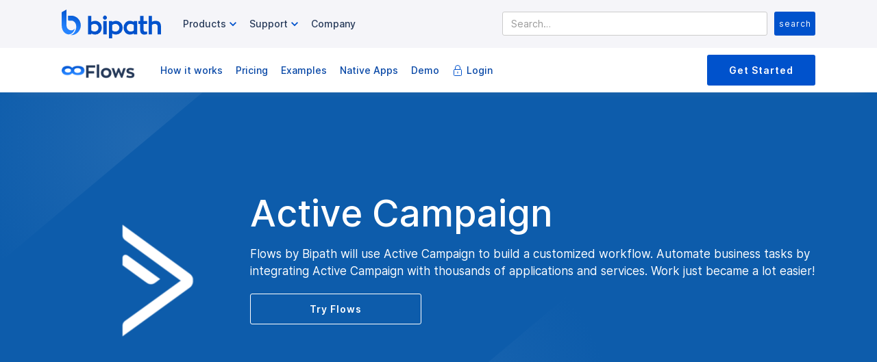

--- FILE ---
content_type: text/html; charset=utf-8
request_url: https://www.bipath.io/automation-apps/activecampaign
body_size: 11609
content:
<!DOCTYPE html><!-- Last Published: Sun Apr 28 2024 00:44:23 GMT+0000 (Coordinated Universal Time) --><html data-wf-domain="www.bipath.io" data-wf-page="61774cfa13fb4377d7602f31" data-wf-site="5e73d60e0a912bbb1c350273" data-wf-collection="61774cfa13fb43387e602f2f" data-wf-item-slug="activecampaign"><head><meta charset="utf-8"/><title>Bipath Managed Automations | We build custom workflows with Active Campaign to save you time and money.</title><meta content="Flows by Bipath will use Active Campaign to build a customized workflow. Automate business tasks by integrating Active Campaign with thousands of applications and services. Work just became a lot easier!" name="description"/><meta content="Bipath Managed Automations | We build custom workflows with Active Campaign to save you time and money." property="og:title"/><meta content="Flows by Bipath will use Active Campaign to build a customized workflow. Automate business tasks by integrating Active Campaign with thousands of applications and services. Work just became a lot easier!" property="og:description"/><meta content="" property="og:image"/><meta content="Bipath Managed Automations | We build custom workflows with Active Campaign to save you time and money." property="twitter:title"/><meta content="Flows by Bipath will use Active Campaign to build a customized workflow. Automate business tasks by integrating Active Campaign with thousands of applications and services. Work just became a lot easier!" property="twitter:description"/><meta content="" property="twitter:image"/><meta property="og:type" content="website"/><meta content="summary_large_image" name="twitter:card"/><meta content="width=device-width, initial-scale=1" name="viewport"/><link href="https://assets-global.website-files.com/5e73d60e0a912bbb1c350273/css/bipath.webflow.951823f01.css" rel="stylesheet" type="text/css"/><link href="https://fonts.googleapis.com" rel="preconnect"/><link href="https://fonts.gstatic.com" rel="preconnect" crossorigin="anonymous"/><script src="https://ajax.googleapis.com/ajax/libs/webfont/1.6.26/webfont.js" type="text/javascript"></script><script type="text/javascript">WebFont.load({  google: {    families: ["Open Sans:300,300italic,400,400italic,600,600italic,700,700italic,800,800italic","Cabin:regular,500,500italic,600,600italic,700","Caveat:regular"]  }});</script><script type="text/javascript">!function(o,c){var n=c.documentElement,t=" w-mod-";n.className+=t+"js",("ontouchstart"in o||o.DocumentTouch&&c instanceof DocumentTouch)&&(n.className+=t+"touch")}(window,document);</script><link href="https://cdn.prod.website-files.com/5e73d60e0a912bbb1c350273/5eff9ba7b01d26ca228d5327_primary_favicon_favicon.png" rel="shortcut icon" type="image/x-icon"/><link href="https://cdn.prod.website-files.com/5e73d60e0a912bbb1c350273/5eff9ceebd380229be5ed700_webclip_web-clip-icon.png" rel="apple-touch-icon"/><link href="https://bipath.io/automation-apps/activecampaign" rel="canonical"/><script src="https://www.google.com/recaptcha/api.js" type="text/javascript"></script><script type="text/javascript">!function(f,b,e,v,n,t,s){if(f.fbq)return;n=f.fbq=function(){n.callMethod?n.callMethod.apply(n,arguments):n.queue.push(arguments)};if(!f._fbq)f._fbq=n;n.push=n;n.loaded=!0;n.version='2.0';n.agent='plwebflow';n.queue=[];t=b.createElement(e);t.async=!0;t.src=v;s=b.getElementsByTagName(e)[0];s.parentNode.insertBefore(t,s)}(window,document,'script','https://connect.facebook.net/en_US/fbevents.js');fbq('init', '913452165742502');fbq('track', 'PageView');</script><!--Get Visitor ID and Inject into form-->
<script>
/*get cookies*/
function getCookies(){
  var pairs = document.cookie.split(";");
  var cookies = {};
  for (var i=0; i<pairs.length; i++){
    var pair = pairs[i].split("=");
    cookies[(pair[0]+'').trim()] = unescape(pair.slice(1).join('='));
  }
  return cookies;
}

/*get visitor id*/
function getVisitorId(){
	var visitor_id = getCookies().__ctmid;
		if(visitor_id != undefined){
    	return visitor_id;
    }
    return '';
}

/*set visitor_id into form hidden field*/
		var visitor_id = getVisitorId();
		if(visitor_id != ''){
    	document.addEventListener('DOMContentLoaded', (event) => {
				document.getElementById("visitor_id").value = visitor_id;
      });
		
     
		}

</script>
<!--Get Visitor ID and Inject into form-->


<!--Termly-->

<script
  type="text/javascript"
  src="https://app.termly.io/embed.min.js"
  data-auto-block="off"
  data-website-uuid="86cabb61-2fa4-49ad-ae51-7cd74efffbb9"
  ></script>
<!-- END Termly-->

<!-- Google Tag Manager -->
<script>(function(w,d,s,l,i){w[l]=w[l]||[];w[l].push({'gtm.start':
new Date().getTime(),event:'gtm.js'});var f=d.getElementsByTagName(s)[0],
j=d.createElement(s),dl=l!='dataLayer'?'&l='+l:'';j.async=true;j.src=
'https://www.googletagmanager.com/gtm.js?id='+i+dl;f.parentNode.insertBefore(j,f);
})(window,document,'script','dataLayer','GTM-WWJR7PK');</script>
<!-- End Google Tag Manager -->

<!--CTM Tracking Code-->

<script async src="//248715.tctm.co/t.js"></script>

<!-- END CTM Tracking Code-->

<!--Intercom Widget-->

<script>
  window.intercomSettings = {
    app_id: "xjf3qsxl"
  };
</script>

<script>
// We pre-filled your app ID in the widget URL: 'https://widget.intercom.io/widget/xjf3qsxl'
(function(){var w=window;var ic=w.Intercom;if(typeof ic==="function"){ic('reattach_activator');ic('update',w.intercomSettings);}else{var d=document;var i=function(){i.c(arguments);};i.q=[];i.c=function(args){i.q.push(args);};w.Intercom=i;var l=function(){var s=d.createElement('script');s.type='text/javascript';s.async=true;s.src='https://widget.intercom.io/widget/xjf3qsxl';var x=d.getElementsByTagName('script')[0];x.parentNode.insertBefore(s,x);};if(w.attachEvent){w.attachEvent('onload',l);}else{w.addEventListener('load',l,false);}}})();
</script>
<!--Intercom Widget-->

<!--This Loads the Light Theme Style--> 
<!--Tippy.js easy-tooltips.webflow.io--> 
<link rel="stylesheet" href="https://unpkg.com/tippy.js@4/themes/light.css"/>
<!-- END Tippy-->

<!--Sharethis code-->
<script type='text/javascript' src='https://platform-api.sharethis.com/js/sharethis.js#property=5f282e067fa05800127b2142&product=inline-share-buttons' async='async'></script>
<!--End Sharethis Code-->

<!--Adroll Script-->
<script type="text/javascript">
    adroll_adv_id = "JZK36HSR6VAA7KKC7G3BRP";
    adroll_pix_id = "UAZ5ULDCQFBKPFZIC3GX76";
    adroll_version = "2.0";

    (function(w, d, e, o, a) {
        w.__adroll_loaded = true;
        w.adroll = w.adroll || [];
        w.adroll.f = [ 'setProperties', 'identify', 'track' ];
        var roundtripUrl = "https://s.adroll.com/j/" + adroll_adv_id
                + "/roundtrip.js";
        for (a = 0; a < w.adroll.f.length; a++) {
            w.adroll[w.adroll.f[a]] = w.adroll[w.adroll.f[a]] || (function(n) {
                return function() {
                    w.adroll.push([ n, arguments ])
                }
            })(w.adroll.f[a])
        }

        e = d.createElement('script');
        o = d.getElementsByTagName('script')[0];
        e.async = 1;
        e.src = roundtripUrl;
        o.parentNode.insertBefore(e, o);
    })(window, document);
    adroll.track("pageView");
</script>
<!--Adroll Script-->


</style>

<link href="https://assets.calendly.com/assets/external/widget.css" rel="stylesheet">
<script src="https://assets.calendly.com/assets/external/widget.js" type="text/javascript" async></script>
</head><body><div class="w-embed w-iframe"><!-- Google Tag Manager (noscript) -->
<noscript><iframe src="https://www.googletagmanager.com/ns.html?id=GTM-WWJR7PK"
height="0" width="0" style="display:none;visibility:hidden"></iframe></noscript>
<!-- End Google Tag Manager (noscript) --></div><header class="header-nav header gray"><div class="navigation-container"><div data-collapse="medium" data-animation="default" data-duration="400" data-doc-height="1" data-easing2="ease-in-out" data-easing="ease" role="banner" class="navbar w-nav"><a href="/" class="brand-3 w-nav-brand"><img src="https://cdn.prod.website-files.com/5e73d60e0a912bbb1c350273/5efd04c361adda6f069f73b2_309136.svg" width="145" alt="Bipath Logo" class="image-64"/></a><nav role="navigation" class="nav-menu-wrapper w-nav-menu"><div class="nav-links nav-links-1"><div data-delay="0" data-hover="false" class="nav-dropdown-features w-dropdown"><div class="nav-link w-dropdown-toggle"><div class="row no-wrap"><div class="nav-menu-item">Features</div><img src="https://cdn.prod.website-files.com/5efb90215a8a1b55039364fe/5efb90214e52c9479270912b_icon-caret-down.svg" alt="" class="dropdown-icon"/></div></div><nav class="dropdown-list w-dropdown-list"><div class="dropdown-menu"><a href="#" class="dropdown-link w-dropdown-link">Phone Numbers</a><a href="#" class="dropdown-link w-dropdown-link">Dynamic Number Insertion</a><a href="#" class="dropdown-link w-dropdown-link">SMS Texting</a><a href="#" class="dropdown-link w-dropdown-link">Live Chat</a><a href="#" class="dropdown-link w-dropdown-link">Call Automation</a><a href="#" class="dropdown-link w-dropdown-link">Softphone</a><a href="#" class="dropdown-link w-dropdown-link">Landing 7</a><a href="#" class="dropdown-link w-dropdown-link">Landing 8</a></div></nav></div><div data-delay="300" data-hover="false" class="nav-dropdown w-dropdown"><div class="nav-link w-dropdown-toggle"><div class="row no-wrap primary-nav"><div class="nav-menu-item">Products</div><img src="https://cdn.prod.website-files.com/5e73d60e0a912bbb1c350273/5efd5d2b8eefdd58036b0b11_ic_chevron_right_36px.svg" alt="product options button " class="dropdown-icon"/></div></div><nav class="dropdown-list shadow w-dropdown-list"><div class="dropdown-grid-products"><div id="w-node-_4c0401f6-1c05-cbfd-7e27-3be8f75f0029-97e1e578" class="dropdown-menu-icon-wrapper"><img src="https://cdn.prod.website-files.com/5e73d60e0a912bbb1c350273/617c5325106785520dc4bac3_contactcloud-icon.png" loading="lazy" alt="Contact Cloud"/></div><a href="/software/contactcloud/home" class="dropdown-link-block contactcloud w-inline-block"><h6 class="h6-small dropdown-heading">Contact Cloud</h6><div class="text-small">Call Tracking, Form Tracking, SMS Text, DNI, marketing attribution and Contact Center in a single platform.</div></a><link rel="prerender" href="/software/contactcloud/home"/><div id="w-node-_22d2c34a-44f5-e9d9-0165-8cf559baff5d-97e1e578" class="dropdown-menu-icon-wrapper"><img src="https://cdn.prod.website-files.com/5e73d60e0a912bbb1c350273/617c532517dcd1f0af75bdce_automations-icon.png" loading="lazy" alt="Bipath Automations"/></div><a id="w-node-fa1616a3-7d72-b022-c592-25a097e1e5aa-97e1e578" href="/software/flows/automations-home" class="dropdown-link-block automations w-inline-block"><h6 class="h6-small dropdown-heading">Flows <span class="footer-tag">New</span></h6><div class="text-small">Automate your business workflow, push and pull data from any API enabled application all Done-For-You.</div></a><link rel="prerender" href="/software/flows/automations-home"/><a href="#" class="dropdown-link-block btbx w-inline-block"><h6 class="h6-small dropdown-heading">Broker Toolbox CRM <span class="footer-tag">Coming soon</span></h6><div class="text-small">All in on CRM for Business Finance Brokers. All configurations Done-For-You.</div></a></div></nav></div><div data-delay="400" data-hover="false" class="nav-dropdown primary-nav w-dropdown"><div class="nav-link w-dropdown-toggle"><div class="row no-wrap primary-nav"><div class="nav-menu-item">Support</div><img src="https://cdn.prod.website-files.com/5e73d60e0a912bbb1c350273/5efd5d2b8eefdd58036b0b11_ic_chevron_right_36px.svg" alt="support options button" class="dropdown-icon"/></div></div><nav class="dropdown-list shadow w-dropdown-list"><div class="dropdown-grid"><a href="https://help.bipath.io" target="_blank" class="dropdown-link-block w-inline-block"><h6 class="h6-small dropdown-heading">Help Center</h6><div class="text-small">Need help? We have got you covered. Read articles, watch videos and search our library.</div></a><a href="https://portal.bipath.io" target="_blank" class="dropdown-link-block w-inline-block"><h6 class="h6-small dropdown-heading">Customer Portal</h6><div class="text-small">Update your payment method or review past invoices.</div></a><a id="w-node-fa1616a3-7d72-b022-c592-25a097e1e5cc-97e1e578" href="/legal/policies" class="dropdown-link-block w-inline-block"><h6 class="h6-small dropdown-heading">Legal</h6><div class="text-small">All our policies in a simple easy to browse interface.</div></a></div></nav></div></div><div class="nav_link_container primary-nav"><div class="row no-wrap primary-nav"><a href="/company/about-us" class="nav-menu-item formatted">Company</a></div></div></nav><form action="/search" class="search w-form"><input class="search-input-2 w-input" maxlength="256" name="query" placeholder="Search…" type="search" id="search-3" required=""/><input type="submit" class="flex-button search w-button" value="search"/></form><div class="nav-menu-button-wrapper main-header"><div class="menu-button-2 w-nav-button"><img src="https://cdn.prod.website-files.com/5efb90215a8a1b55039364fe/5efb90214e52c941d9709103_icon-menu.svg" alt="" class="menu-icon"/><img src="https://cdn.prod.website-files.com/5efb90215a8a1b55039364fe/5efb90214e52c91ce67090fb_icon-x.svg" alt="" class="menu-cross-icon"/></div></div></div></div></header><header class="header-nav header sub"><div class="navigation-container sub"><div class="container-8 sub"><div data-collapse="medium" data-animation="default" data-duration="400" data-easing="ease" data-easing2="ease" role="banner" class="navbar sub w-nav"><a href="/software/flows/automations-home" class="w-nav-brand"><img src="https://cdn.prod.website-files.com/5e73d60e0a912bbb1c350273/617ed1f4cac2d33f03435b9b_Flows.png" sizes="107.3125px" height="30" srcset="https://assets-global.website-files.com/5e73d60e0a912bbb1c350273/617ed1f4cac2d33f03435b9b_Flows-p-500.png 500w, https://assets-global.website-files.com/5e73d60e0a912bbb1c350273/617ed1f4cac2d33f03435b9b_Flows.png 694w" alt="" class="image-64 cc-mobi-small"/></a><nav role="navigation" id="nav-sub" class="nav-menu-wrapper sub w-nav-menu"><div class="nav-links nav-links-1"><div data-delay="0" data-hover="false" class="nav-dropdown w-dropdown"><div class="nav-link sub w-dropdown-toggle"></div><nav class="dropdown-list w-dropdown-list"><div class="dropdown-menu"><a href="/software/contactcloud/features/phone-numbers" class="dropdown-link w-dropdown-link">Buy Phone Numbers</a><a href="/software/contactcloud/features/dynamic-number-insertion" class="dropdown-link w-dropdown-link">Dynamic Number Insertion</a><a href="/software/contactcloud/features/marketing-platform" class="dropdown-link w-dropdown-link">Marketing Tools</a><a href="/software/contactcloud/features/conversation-automation" class="dropdown-link w-dropdown-link">Call Automation</a><a href="/software/contactcloud/features/softphone" class="dropdown-link w-dropdown-link">Softphone (WiFi Calling)</a><a href="/software/contactcloud/features/analytics-and-reporting" class="dropdown-link w-dropdown-link">Analytics and Reporting</a><a href="/software/contactcloud/features/integrations" class="dropdown-link w-dropdown-link">Integrations</a></div></nav></div></div><div class="nav_link_container sub"><div class="nav-link-container-row no-wrap"><a href="/software/flows/automations-home#how-it-works" class="nav-menu-item formatted sub">How it works</a></div></div><div class="nav_link_container sub"><div class="nav-link-container-row no-wrap"><a href="/software/flows/pricing" class="nav-menu-item formatted sub">Pricing</a></div></div><div class="nav_link_container sub"><div class="nav-link-container-row no-wrap"><a href="/software/flows/growth-recipes" class="nav-menu-item formatted sub">Examples</a></div></div><div class="nav_link_container sub"><div class="nav-link-container-row no-wrap"><a href="/automation-app-tags/all" class="nav-menu-item formatted sub">Native Apps</a></div></div><div class="nav_link_container sub"><div class="nav-link-container-row no-wrap"><div class="w-embed"><a class="nav-menu-item formatted sub" href="" onclick="Calendly.initPopupWidget({url: 'https://calendly.com/michaelcbarnett/automations-consult'});return false;">Demo</a></div></div></div><div class="nav_link_container login"><div class="nav-link-container-row no-wrap"><img src="https://cdn.prod.website-files.com/5e73d60e0a912bbb1c350273/5ee7ee49c90b3768f5500533_lock.svg" alt="login to contact cloud" class="image-65"/><a href="https://portal.bipath.io" target="_blank" class="nav-menu-item formatted sub">Login</a></div></div></nav><div class="nav-menu-button-wrapper sub"><div class="menu-button-2 sub main w-nav-button"><img src="https://cdn.prod.website-files.com/5e73d60e0a912bbb1c350273/5efd5d2b8eefdd58036b0b11_ic_chevron_right_36px.svg" width="30" alt="" class="menu-icon-chev sub"/></div><div class="nav-functions sub"><a href="/software/flows/pricing" class="start-contact-cloud-button small-mobi w-button">Get Started</a></div></div></div></div></div></header><div style="background-color:#0d5cab" class="section-master"><div class="content-master"><div class="w-layout-grid grid-19"><div id="w-node-e78c13ba-e8e0-289a-46e1-2d179220c030-d7602f31" class="html-embed-18 w-embed"><img src="https://static.integromat.com/img/packages/activecampaign_256.png" height="55%" description="Active Campaign logo"></div><div id="w-node-_1e7f9e0f-655a-67fa-85ce-aa4224b4636b-d7602f31" class="div-block-241"><h1 class="heading white app-h1">Active Campaign</h1><div class="html-embed-17 w-embed"><p class="block-subheading" style="color:#ffffff;text-align:left;"> Flows by Bipath will use Active Campaign to build a customized workflow. Automate business tasks by integrating Active Campaign with thousands of applications and services. Work just became a lot easier!</p></div><a href="/software/flows/pricing" class="app-header-button w-button">Try Flows</a></div></div></div><div class="content-master page-header"><div class="lnd_header_container"></div></div><div class="header-gradient grad-top-left"></div><div class="header-gradient grad-bot-right-a"></div></div><div class="section-master"><div class="content-master"><h2 class="block-heading">We build and manage your businesses workflow automation. <br/>All Done-For-You.<br/></h2><div class="block-subheading">If your application software offers an API or webhooks, we will automate your workflows so apps can talk to each other. No coding, programming or learning new stuff. We handle all of that for you!<br/></div><div data-current="simple" data-easing="ease" data-duration-in="300" data-duration-out="100" class="automations_home_tabs w-tabs"><div class="tabs-menu w-tab-menu"><a data-w-tab="simple" class="automate-home-tab w-inline-block w-tab-link w--current"><div class="text-block-168">Simple</div></a><a data-w-tab="advanced" class="automate-home-tab w-inline-block w-tab-link"><div class="text-block-173">Advanced  </div></a></div><div class="w-tab-content"><div data-w-tab="simple" class="w-tab-pane w--tab-active"><img sizes="(max-width: 479px) 100vw, (max-width: 767px) 95vw, (max-width: 1279px) 96vw, 1100px" srcset="https://assets-global.website-files.com/5e73d60e0a912bbb1c350273/61772c1b73811ae9aa26be2d_Simple-p-500.png 500w, https://assets-global.website-files.com/5e73d60e0a912bbb1c350273/61772c1b73811ae9aa26be2d_Simple-p-800.png 800w, https://assets-global.website-files.com/5e73d60e0a912bbb1c350273/61772c1b73811ae9aa26be2d_Simple-p-1080.png 1080w, https://assets-global.website-files.com/5e73d60e0a912bbb1c350273/61772c1b73811ae9aa26be2d_Simple-p-1600.png 1600w, https://assets-global.website-files.com/5e73d60e0a912bbb1c350273/61772c1b73811ae9aa26be2d_Simple.png 1951w" src="https://cdn.prod.website-files.com/5e73d60e0a912bbb1c350273/61772c1b73811ae9aa26be2d_Simple.png" loading="lazy" alt=""/></div><div data-w-tab="advanced" class="w-tab-pane"><img sizes="(max-width: 479px) 100vw, (max-width: 767px) 95vw, (max-width: 1279px) 96vw, 1100px" srcset="https://assets-global.website-files.com/5e73d60e0a912bbb1c350273/617730104b187a5eb7d27224_Advanced-p-800.png 800w, https://assets-global.website-files.com/5e73d60e0a912bbb1c350273/617730104b187a5eb7d27224_Advanced-p-1080.png 1080w, https://assets-global.website-files.com/5e73d60e0a912bbb1c350273/617730104b187a5eb7d27224_Advanced-p-1600.png 1600w, https://assets-global.website-files.com/5e73d60e0a912bbb1c350273/617730104b187a5eb7d27224_Advanced.png 1951w" src="https://cdn.prod.website-files.com/5e73d60e0a912bbb1c350273/617730104b187a5eb7d27224_Advanced.png" loading="lazy" alt=""/></div></div></div></div></div><div class="section-master"><div class="content-master"><h1 class="block-heading">Integrate with these services<br/></h1><div class="app-list-filter all-apps tools w-dyn-list"><div role="list" class="app-coll-list _4-col w-dyn-items"><div id="w-node-_67150f7f-079e-72e8-5c95-c1f03bec124e-d7602f31" role="listitem" class="app-coll-item horiz w-dyn-item"><div style="background-color:#e45d4c" class="app-icon-background bubble"></div><div class="app-title">AWS S3</div></div><div id="w-node-_67150f7f-079e-72e8-5c95-c1f03bec124e-d7602f31" role="listitem" class="app-coll-item horiz w-dyn-item"><div style="background-color:#18bfff" class="app-icon-background bubble"></div><div class="app-title">Airtable</div></div><div id="w-node-_67150f7f-079e-72e8-5c95-c1f03bec124e-d7602f31" role="listitem" class="app-coll-item horiz w-dyn-item"><div style="background-color:#d9a741" class="app-icon-background bubble"></div><div class="app-title">Amazon SES</div></div><div id="w-node-_67150f7f-079e-72e8-5c95-c1f03bec124e-d7602f31" role="listitem" class="app-coll-item horiz w-dyn-item"><div style="background-color:#001f5b" class="app-icon-background bubble"></div><div class="app-title">Apify</div></div><div id="w-node-_67150f7f-079e-72e8-5c95-c1f03bec124e-d7602f31" role="listitem" class="app-coll-item horiz w-dyn-item"><div style="background-color:#3cb371" class="app-icon-background bubble"></div><div class="app-title">Basecamp 3</div></div><div id="w-node-_67150f7f-079e-72e8-5c95-c1f03bec124e-d7602f31" role="listitem" class="app-coll-item horiz w-dyn-item"><div style="background-color:#3895d3" class="app-icon-background bubble"></div><div class="app-title">CallTrackingMetrics</div></div><div id="w-node-_67150f7f-079e-72e8-5c95-c1f03bec124e-d7602f31" role="listitem" class="app-coll-item horiz w-dyn-item"><div style="background-color:#499aff" class="app-icon-background bubble"></div><div class="app-title">Clearbit</div></div><div id="w-node-_67150f7f-079e-72e8-5c95-c1f03bec124e-d7602f31" role="listitem" class="app-coll-item horiz w-dyn-item"><div style="background-color:#f48120" class="app-icon-background bubble"></div><div class="app-title">Cloudflare</div></div><div id="w-node-_67150f7f-079e-72e8-5c95-c1f03bec124e-d7602f31" role="listitem" class="app-coll-item horiz w-dyn-item"><div style="background-color:#43b02a" class="app-icon-background bubble"></div><div class="app-title">Clover POS</div></div><div id="w-node-_67150f7f-079e-72e8-5c95-c1f03bec124e-d7602f31" role="listitem" class="app-coll-item horiz w-dyn-item"><div style="background-color:#0052cc" class="app-icon-background bubble"></div><div class="app-title">Contact Cloud</div></div><div id="w-node-_67150f7f-079e-72e8-5c95-c1f03bec124e-d7602f31" role="listitem" class="app-coll-item horiz w-dyn-item"><div style="background-color:#fb6a71" class="app-icon-background bubble"></div><div class="app-title">ConvertKit</div></div><div id="w-node-_67150f7f-079e-72e8-5c95-c1f03bec124e-d7602f31" role="listitem" class="app-coll-item horiz w-dyn-item"><div style="background-color:#7131ff" class="app-icon-background bubble"></div><div class="app-title">Customer.io</div></div><div id="w-node-_67150f7f-079e-72e8-5c95-c1f03bec124e-d7602f31" role="listitem" class="app-coll-item horiz w-dyn-item"><div style="background-color:#000000" class="app-icon-background bubble"></div><div class="app-title">Drift</div></div><div id="w-node-_67150f7f-079e-72e8-5c95-c1f03bec124e-d7602f31" role="listitem" class="app-coll-item horiz w-dyn-item"><div style="background-color:#007ee5" class="app-icon-background bubble"></div><div class="app-title">Dropbox</div></div><div id="w-node-_67150f7f-079e-72e8-5c95-c1f03bec124e-d7602f31" role="listitem" class="app-coll-item horiz w-dyn-item"><div style="background-color:#eb5768" class="app-icon-background bubble"></div><div class="app-title">Email</div></div><div id="w-node-_67150f7f-079e-72e8-5c95-c1f03bec124e-d7602f31" role="listitem" class="app-coll-item horiz w-dyn-item"><div style="background-color:#1877f2" class="app-icon-background bubble"></div><div class="app-title">Facebook</div></div><div id="w-node-_67150f7f-079e-72e8-5c95-c1f03bec124e-d7602f31" role="listitem" class="app-coll-item horiz w-dyn-item"><div style="background-color:#1877f2" class="app-icon-background bubble"></div><div class="app-title">Facebook Lead Ads</div></div><div id="w-node-_67150f7f-079e-72e8-5c95-c1f03bec124e-d7602f31" role="listitem" class="app-coll-item horiz w-dyn-item"><div style="background-color:#0275dd" class="app-icon-background bubble"></div><div class="app-title">FreshBooks</div></div><div id="w-node-_67150f7f-079e-72e8-5c95-c1f03bec124e-d7602f31" role="listitem" class="app-coll-item horiz w-dyn-item"><div style="background-color:#4386f9" class="app-icon-background bubble"></div><div class="app-title">Google Cloud Vision</div></div><div id="w-node-_67150f7f-079e-72e8-5c95-c1f03bec124e-d7602f31" role="listitem" class="app-coll-item horiz w-dyn-item"><div style="background-color:#0fa763" class="app-icon-background bubble"></div><div class="app-title">Google Sheets</div></div><div id="w-node-_67150f7f-079e-72e8-5c95-c1f03bec124e-d7602f31" role="listitem" class="app-coll-item horiz w-dyn-item"><div style="background-color:#4c6ef5" class="app-icon-background bubble"></div><div class="app-title">Growth Hacking</div></div><div id="w-node-_67150f7f-079e-72e8-5c95-c1f03bec124e-d7602f31" role="listitem" class="app-coll-item horiz w-dyn-item"><div style="background-color:#ff5037" class="app-icon-background bubble"></div><div class="app-title">Handwrytten</div></div><div id="w-node-_67150f7f-079e-72e8-5c95-c1f03bec124e-d7602f31" role="listitem" class="app-coll-item horiz w-dyn-item"><div style="background-color:#ff7a59" class="app-icon-background bubble"></div><div class="app-title">HubSpot CRM</div></div><div id="w-node-_67150f7f-079e-72e8-5c95-c1f03bec124e-d7602f31" role="listitem" class="app-coll-item horiz w-dyn-item"><div style="background-color:#ff5722" class="app-icon-background bubble"></div><div class="app-title">Hunter</div></div><div id="w-node-_67150f7f-079e-72e8-5c95-c1f03bec124e-d7602f31" role="listitem" class="app-coll-item horiz w-dyn-item"><div style="background-color:#0d1a2b" class="app-icon-background bubble"></div><div class="app-title">Instapage</div></div><div id="w-node-_67150f7f-079e-72e8-5c95-c1f03bec124e-d7602f31" role="listitem" class="app-coll-item horiz w-dyn-item"><div style="background-color:#1f8ded" class="app-icon-background bubble"></div><div class="app-title">Intercom</div></div><div id="w-node-_67150f7f-079e-72e8-5c95-c1f03bec124e-d7602f31" role="listitem" class="app-coll-item horiz w-dyn-item"><div style="background-color:#0052cc" class="app-icon-background bubble"></div><div class="app-title">JIRA Service Desk</div></div><div id="w-node-_67150f7f-079e-72e8-5c95-c1f03bec124e-d7602f31" role="listitem" class="app-coll-item horiz w-dyn-item"><div style="background-color:#0976b4" class="app-icon-background bubble"></div><div class="app-title">LinkedIn</div></div><div id="w-node-_67150f7f-079e-72e8-5c95-c1f03bec124e-d7602f31" role="listitem" class="app-coll-item horiz w-dyn-item"><div style="background-color:#00a154" class="app-icon-background bubble"></div><div class="app-title">MailerLite</div></div><div id="w-node-_67150f7f-079e-72e8-5c95-c1f03bec124e-d7602f31" role="listitem" class="app-coll-item horiz w-dyn-item"><div style="background-color:#c12126" class="app-icon-background bubble"></div><div class="app-title">Mailgun</div></div><div id="w-node-_67150f7f-079e-72e8-5c95-c1f03bec124e-d7602f31" role="listitem" class="app-coll-item horiz w-dyn-item"><div style="background-color:#4e5e9e" class="app-icon-background bubble"></div><div class="app-title">Mautic</div></div><div id="w-node-_67150f7f-079e-72e8-5c95-c1f03bec124e-d7602f31" role="listitem" class="app-coll-item horiz w-dyn-item"><div style="background-color:#000000" class="app-icon-background bubble"></div><div class="app-title">Notion</div></div><div id="w-node-_67150f7f-079e-72e8-5c95-c1f03bec124e-d7602f31" role="listitem" class="app-coll-item horiz w-dyn-item"><div style="background-color:#f96954" class="app-icon-background bubble"></div><div class="app-title">Patreon</div></div><div id="w-node-_67150f7f-079e-72e8-5c95-c1f03bec124e-d7602f31" role="listitem" class="app-coll-item horiz w-dyn-item"><div style="background-color:#393a3d" class="app-icon-background bubble"></div><div class="app-title">QuickBooks</div></div><div id="w-node-_67150f7f-079e-72e8-5c95-c1f03bec124e-d7602f31" role="listitem" class="app-coll-item horiz w-dyn-item"><div style="background-color:#1798c1" class="app-icon-background bubble"></div><div class="app-title">Salesforce</div></div><div id="w-node-_67150f7f-079e-72e8-5c95-c1f03bec124e-d7602f31" role="listitem" class="app-coll-item horiz w-dyn-item"><div style="background-color:#272727" class="app-icon-background bubble"></div><div class="app-title">Sendy</div></div><div id="w-node-_67150f7f-079e-72e8-5c95-c1f03bec124e-d7602f31" role="listitem" class="app-coll-item horiz w-dyn-item"><div style="background-color:#000000" class="app-icon-background bubble"></div><div class="app-title">SignalWire</div></div><div id="w-node-_67150f7f-079e-72e8-5c95-c1f03bec124e-d7602f31" role="listitem" class="app-coll-item horiz w-dyn-item"><div style="background-color:#4a154b" class="app-icon-background bubble"></div><div class="app-title">Slack</div></div><div id="w-node-_67150f7f-079e-72e8-5c95-c1f03bec124e-d7602f31" role="listitem" class="app-coll-item horiz w-dyn-item"><div style="background-color:#359ad5" class="app-icon-background bubble"></div><div class="app-title">Stripe</div></div><div id="w-node-_67150f7f-079e-72e8-5c95-c1f03bec124e-d7602f31" role="listitem" class="app-coll-item horiz w-dyn-item"><div style="background-color:#e12127" class="app-icon-background bubble"></div><div class="app-title">Twilio</div></div><div id="w-node-_67150f7f-079e-72e8-5c95-c1f03bec124e-d7602f31" role="listitem" class="app-coll-item horiz w-dyn-item"><div style="background-color:#ff4a00" class="app-icon-background bubble"></div><div class="app-title">Zapier</div></div><div id="w-node-_67150f7f-079e-72e8-5c95-c1f03bec124e-d7602f31" role="listitem" class="app-coll-item horiz w-dyn-item"><div style="background-color:#02363c" class="app-icon-background bubble"></div><div class="app-title">Zendesk</div></div><div id="w-node-_67150f7f-079e-72e8-5c95-c1f03bec124e-d7602f31" role="listitem" class="app-coll-item horiz w-dyn-item"><div style="background-color:#4990e2" class="app-icon-background bubble"></div><div class="app-title">Zoho CRM</div></div><div id="w-node-_67150f7f-079e-72e8-5c95-c1f03bec124e-d7602f31" role="listitem" class="app-coll-item horiz w-dyn-item"><div style="background-color:#808080" class="app-icon-background bubble"></div><div class="app-title">10to8</div></div><div id="w-node-_67150f7f-079e-72e8-5c95-c1f03bec124e-d7602f31" role="listitem" class="app-coll-item horiz w-dyn-item"><div style="background-color:#ac9e9e" class="app-icon-background bubble"></div><div class="app-title">123FormBuilder</div></div><div id="w-node-_67150f7f-079e-72e8-5c95-c1f03bec124e-d7602f31" role="listitem" class="app-coll-item horiz w-dyn-item"><div style="background-color:#3a8e9d" class="app-icon-background bubble"></div><div class="app-title">1CRM</div></div><div id="w-node-_67150f7f-079e-72e8-5c95-c1f03bec124e-d7602f31" role="listitem" class="app-coll-item horiz w-dyn-item"><div style="background-color:#14213d" class="app-icon-background bubble"></div><div class="app-title">1SaaS.co</div></div><div id="w-node-_67150f7f-079e-72e8-5c95-c1f03bec124e-d7602f31" role="listitem" class="app-coll-item horiz w-dyn-item"><div style="background-color:#ee1b2e" class="app-icon-background bubble"></div><div class="app-title">2all CMS</div></div><div id="w-node-_67150f7f-079e-72e8-5c95-c1f03bec124e-d7602f31" role="listitem" class="app-coll-item horiz w-dyn-item"><div style="background-color:#288cca" class="app-icon-background bubble"></div><div class="app-title">4leads</div></div><div id="w-node-_67150f7f-079e-72e8-5c95-c1f03bec124e-d7602f31" role="listitem" class="app-coll-item horiz w-dyn-item"><div style="background-color:#ffc92d" class="app-icon-background bubble"></div><div class="app-title">ABRA FlexiBee</div></div><div id="w-node-_67150f7f-079e-72e8-5c95-c1f03bec124e-d7602f31" role="listitem" class="app-coll-item horiz w-dyn-item"><div style="background-color:#424f56" class="app-icon-background bubble"></div><div class="app-title">ADManager Plus</div></div><div id="w-node-_67150f7f-079e-72e8-5c95-c1f03bec124e-d7602f31" role="listitem" class="app-coll-item horiz w-dyn-item"><div style="background-color:#436a92" class="app-icon-background bubble"></div><div class="app-title">APITemplate.io</div></div><div id="w-node-_67150f7f-079e-72e8-5c95-c1f03bec124e-d7602f31" role="listitem" class="app-coll-item horiz w-dyn-item"><div style="background-color:#2e7ad1" class="app-icon-background bubble"></div><div class="app-title">AWeber</div></div><div id="w-node-_67150f7f-079e-72e8-5c95-c1f03bec124e-d7602f31" role="listitem" class="app-coll-item horiz w-dyn-item"><div style="background-color:#008823" class="app-icon-background bubble"></div><div class="app-title">AX Semantics</div></div><div id="w-node-_67150f7f-079e-72e8-5c95-c1f03bec124e-d7602f31" role="listitem" class="app-coll-item horiz w-dyn-item"><div style="background-color:#1a47ff" class="app-icon-background bubble"></div><div class="app-title">Abyssale</div></div><div id="w-node-_67150f7f-079e-72e8-5c95-c1f03bec124e-d7602f31" role="listitem" class="app-coll-item horiz w-dyn-item"><div style="background-color:#8dc9e8" class="app-icon-background bubble"></div><div class="app-title">Action Network</div></div><div id="w-node-_67150f7f-079e-72e8-5c95-c1f03bec124e-d7602f31" role="listitem" class="app-coll-item horiz w-dyn-item"><div style="background-color:#0d5cab" class="app-icon-background bubble"></div><div class="app-title">Active Campaign</div></div><div id="w-node-_67150f7f-079e-72e8-5c95-c1f03bec124e-d7602f31" role="listitem" class="app-coll-item horiz w-dyn-item"><div style="background-color:#3e4b5c" class="app-icon-background bubble"></div><div class="app-title">ActiveDEMAND</div></div><div id="w-node-_67150f7f-079e-72e8-5c95-c1f03bec124e-d7602f31" role="listitem" class="app-coll-item horiz w-dyn-item"><div style="background-color:#242b3b" class="app-icon-background bubble"></div><div class="app-title">ActiveTrail</div></div><div id="w-node-_67150f7f-079e-72e8-5c95-c1f03bec124e-d7602f31" role="listitem" class="app-coll-item horiz w-dyn-item"><div style="background-color:#0087ff" class="app-icon-background bubble"></div><div class="app-title">Acuity Scheduling</div></div><div id="w-node-_67150f7f-079e-72e8-5c95-c1f03bec124e-d7602f31" role="listitem" class="app-coll-item horiz w-dyn-item"><div style="background-color:#000000" class="app-icon-background bubble"></div><div class="app-title">Adalo</div></div><div id="w-node-_67150f7f-079e-72e8-5c95-c1f03bec124e-d7602f31" role="listitem" class="app-coll-item horiz w-dyn-item"><div style="background-color:#f9a31a" class="app-icon-background bubble"></div><div class="app-title">AfterShip</div></div><div id="w-node-_67150f7f-079e-72e8-5c95-c1f03bec124e-d7602f31" role="listitem" class="app-coll-item horiz w-dyn-item"><div style="background-color:#409de4" class="app-icon-background bubble"></div><div class="app-title">Agile CRM</div></div><div id="w-node-_67150f7f-079e-72e8-5c95-c1f03bec124e-d7602f31" role="listitem" class="app-coll-item horiz w-dyn-item"><div style="background-color:#0073cf" class="app-icon-background bubble"></div><div class="app-title">Aha!</div></div><div id="w-node-_67150f7f-079e-72e8-5c95-c1f03bec124e-d7602f31" role="listitem" class="app-coll-item horiz w-dyn-item"><div style="background-color:#70c4eb" class="app-icon-background bubble"></div><div class="app-title">AidaForm</div></div><div id="w-node-_67150f7f-079e-72e8-5c95-c1f03bec124e-d7602f31" role="listitem" class="app-coll-item horiz w-dyn-item"><div style="background-color:#00b388" class="app-icon-background bubble"></div><div class="app-title">Aircall</div></div><div id="w-node-_67150f7f-079e-72e8-5c95-c1f03bec124e-d7602f31" role="listitem" class="app-coll-item horiz w-dyn-item"><div style="background-color:#60b39e" class="app-icon-background bubble"></div><div class="app-title">Alegra</div></div><div id="w-node-_67150f7f-079e-72e8-5c95-c1f03bec124e-d7602f31" role="listitem" class="app-coll-item horiz w-dyn-item"><div style="background-color:#1d334a" class="app-icon-background bubble"></div><div class="app-title">Alexa Internet</div></div><div id="w-node-_67150f7f-079e-72e8-5c95-c1f03bec124e-d7602f31" role="listitem" class="app-coll-item horiz w-dyn-item"><div style="background-color:#5ec1bc" class="app-icon-background bubble"></div><div class="app-title">Amazing Marvin</div></div><div id="w-node-_67150f7f-079e-72e8-5c95-c1f03bec124e-d7602f31" role="listitem" class="app-coll-item horiz w-dyn-item"><div style="background-color:#f37b21" class="app-icon-background bubble"></div><div class="app-title">Amazon Lambda</div></div><div id="w-node-_67150f7f-079e-72e8-5c95-c1f03bec124e-d7602f31" role="listitem" class="app-coll-item horiz w-dyn-item"><div style="background-color:#ec5b56" class="app-icon-background bubble"></div><div class="app-title">Amazon Redshift</div></div><div id="w-node-_67150f7f-079e-72e8-5c95-c1f03bec124e-d7602f31" role="listitem" class="app-coll-item horiz w-dyn-item"><div style="background-color:#c2d26e" class="app-icon-background bubble"></div><div class="app-title">Anabix CRM</div></div><div id="w-node-_67150f7f-079e-72e8-5c95-c1f03bec124e-d7602f31" role="listitem" class="app-coll-item horiz w-dyn-item"><div style="background-color:#6ab344" class="app-icon-background bubble"></div><div class="app-title">Android</div></div><div id="w-node-_67150f7f-079e-72e8-5c95-c1f03bec124e-d7602f31" role="listitem" class="app-coll-item horiz w-dyn-item"><div style="background-color:#4285f4" class="app-icon-background bubble"></div><div class="app-title">AppSheet</div></div><div id="w-node-_67150f7f-079e-72e8-5c95-c1f03bec124e-d7602f31" role="listitem" class="app-coll-item horiz w-dyn-item"><div style="background-color:#666666" class="app-icon-background bubble"></div><div class="app-title">Apple Map Links</div></div><div id="w-node-_67150f7f-079e-72e8-5c95-c1f03bec124e-d7602f31" role="listitem" class="app-coll-item horiz w-dyn-item"><div style="background-color:#666666" class="app-icon-background bubble"></div><div class="app-title">Apple Push Notifications</div></div><div id="w-node-_67150f7f-079e-72e8-5c95-c1f03bec124e-d7602f31" role="listitem" class="app-coll-item horiz w-dyn-item"><div style="background-color:#2d95d9" class="app-icon-background bubble"></div><div class="app-title">Apple Safari</div></div><div id="w-node-_67150f7f-079e-72e8-5c95-c1f03bec124e-d7602f31" role="listitem" class="app-coll-item horiz w-dyn-item"><div style="background-color:#666666" class="app-icon-background bubble"></div><div class="app-title">Apple iOS</div></div><div id="w-node-_67150f7f-079e-72e8-5c95-c1f03bec124e-d7602f31" role="listitem" class="app-coll-item horiz w-dyn-item"><div style="background-color:#008ebb" class="app-icon-background bubble"></div><div class="app-title">Appointlet</div></div><div id="w-node-_67150f7f-079e-72e8-5c95-c1f03bec124e-d7602f31" role="listitem" class="app-coll-item horiz w-dyn-item"><div style="background-color:#0074ff" class="app-icon-background bubble"></div><div class="app-title">ApuTime</div></div><div id="w-node-_67150f7f-079e-72e8-5c95-c1f03bec124e-d7602f31" role="listitem" class="app-coll-item horiz w-dyn-item"><div style="background-color:#007ac2" class="app-icon-background bubble"></div><div class="app-title">ArcGIS Field Maps</div></div><div id="w-node-_67150f7f-079e-72e8-5c95-c1f03bec124e-d7602f31" role="listitem" class="app-coll-item horiz w-dyn-item"><div style="background-color:#ac94ea" class="app-icon-background bubble"></div><div class="app-title">Archive</div></div><div id="w-node-_67150f7f-079e-72e8-5c95-c1f03bec124e-d7602f31" role="listitem" class="app-coll-item horiz w-dyn-item"><div style="background-color:#009999" class="app-icon-background bubble"></div><div class="app-title">Arduino</div></div><div id="w-node-_67150f7f-079e-72e8-5c95-c1f03bec124e-d7602f31" role="listitem" class="app-coll-item horiz w-dyn-item"><div style="background-color:#000000" class="app-icon-background bubble"></div><div class="app-title">ArtiBot.ai</div></div><div id="w-node-_67150f7f-079e-72e8-5c95-c1f03bec124e-d7602f31" role="listitem" class="app-coll-item horiz w-dyn-item"><div style="background-color:#f95562" class="app-icon-background bubble"></div><div class="app-title">Asana</div></div><div id="w-node-_67150f7f-079e-72e8-5c95-c1f03bec124e-d7602f31" role="listitem" class="app-coll-item horiz w-dyn-item"><div style="background-color:#000000" class="app-icon-background bubble"></div><div class="app-title">Aspose</div></div><div id="w-node-_67150f7f-079e-72e8-5c95-c1f03bec124e-d7602f31" role="listitem" class="app-coll-item horiz w-dyn-item"><div style="background-color:#56c233" class="app-icon-background bubble"></div><div class="app-title">Attendance GIRITON</div></div><div id="w-node-_67150f7f-079e-72e8-5c95-c1f03bec124e-d7602f31" role="listitem" class="app-coll-item horiz w-dyn-item"><div style="background-color:#df3f40" class="app-icon-background bubble"></div><div class="app-title">Attio</div></div><div id="w-node-_67150f7f-079e-72e8-5c95-c1f03bec124e-d7602f31" role="listitem" class="app-coll-item horiz w-dyn-item"><div style="background-color:black" class="app-icon-background bubble"></div><div class="app-title">Authvia</div></div><div id="w-node-_67150f7f-079e-72e8-5c95-c1f03bec124e-d7602f31" role="listitem" class="app-coll-item horiz w-dyn-item"><div style="background-color:black" class="app-icon-background bubble"></div><div class="app-title">Authvia</div></div><div id="w-node-_67150f7f-079e-72e8-5c95-c1f03bec124e-d7602f31" role="listitem" class="app-coll-item horiz w-dyn-item"><div style="background-color:#ff8000" class="app-icon-background bubble"></div><div class="app-title">Automizy</div></div><div id="w-node-_67150f7f-079e-72e8-5c95-c1f03bec124e-d7602f31" role="listitem" class="app-coll-item horiz w-dyn-item"><div style="background-color:#16cdac" class="app-icon-background bubble"></div><div class="app-title">Autopilot</div></div><div id="w-node-_67150f7f-079e-72e8-5c95-c1f03bec124e-d7602f31" role="listitem" class="app-coll-item horiz w-dyn-item"><div style="background-color:#1a7a3f" class="app-icon-background bubble"></div><div class="app-title">Avochato</div></div><div id="w-node-_67150f7f-079e-72e8-5c95-c1f03bec124e-d7602f31" role="listitem" class="app-coll-item horiz w-dyn-item"><div style="background-color:#eb3700" class="app-icon-background bubble"></div><div class="app-title">Award Force</div></div><div id="w-node-_67150f7f-079e-72e8-5c95-c1f03bec124e-d7602f31" role="listitem" class="app-coll-item horiz w-dyn-item"><div style="background-color:#6fbe1c" class="app-icon-background bubble"></div><div class="app-title">BambooHR</div></div><div id="w-node-_67150f7f-079e-72e8-5c95-c1f03bec124e-d7602f31" role="listitem" class="app-coll-item horiz w-dyn-item"><div style="background-color:#000000" class="app-icon-background bubble"></div><div class="app-title">Bambuser</div></div><div id="w-node-_67150f7f-079e-72e8-5c95-c1f03bec124e-d7602f31" role="listitem" class="app-coll-item horiz w-dyn-item"><div style="background-color:#ee1b2e" class="app-icon-background bubble"></div><div class="app-title">Bank of America</div></div><div id="w-node-_67150f7f-079e-72e8-5c95-c1f03bec124e-d7602f31" role="listitem" class="app-coll-item horiz w-dyn-item"><div style="background-color:#e6c60d" class="app-icon-background bubble"></div><div class="app-title">Bannerbear</div></div><div id="w-node-_67150f7f-079e-72e8-5c95-c1f03bec124e-d7602f31" role="listitem" class="app-coll-item horiz w-dyn-item"><div style="background-color:#444444" class="app-icon-background bubble"></div><div class="app-title">Barcodes</div></div><div id="w-node-_67150f7f-079e-72e8-5c95-c1f03bec124e-d7602f31" role="listitem" class="app-coll-item horiz w-dyn-item"><div style="background-color:#4285f4" class="app-icon-background bubble"></div><div class="app-title">BaseLinker</div></div></div><div role="navigation" aria-label="List" class="w-pagination-wrapper pagination-3"><a href="?9aeebac5_page=2" aria-label="Next Page" class="w-pagination-next"><div class="w-inline-block">More</div><svg class="w-pagination-next-icon" height="12px" width="12px" xmlns="http://www.w3.org/2000/svg" viewBox="0 0 12 12" transform="translate(0, 1)"><path fill="none" stroke="currentColor" fill-rule="evenodd" d="M4 2l4 4-4 4"></path></svg></a><link rel="prerender" href="?9aeebac5_page=2"/></div></div></div></div><div class="section-master main-footer"><div class="content-master slim-bottom"><div class="container-10"><div class="footer-row"><div class="footer-left"><a href="#" class="footer-logo w-inline-block"><img src="https://cdn.prod.website-files.com/5e73d60e0a912bbb1c350273/5efd04c361adda6f069f73b2_309136.svg" width="121" alt="bipath logo"/></a><p class="text-large footer-text">Built in Boston</p><ul role="list" class="social-icons-list w-list-unstyled"><li class="list-item-5"><a title="Linkedin Page" href="https://www.linkedin.com/company/bipath/" target="_blank" class="button-circle button-small bg-white w-inline-block"><img src="https://cdn.prod.website-files.com/5efb90215a8a1b55039364fe/5efb90214e52c9193b709110_linkedin.svg" alt="Bipath linkedin" class="social-icon"/></a></li><li class="list-item-5"><a title="Instagram Page" href="https://www.instagram.com/bipathsoftware/?hl=en" class="button-circle button-small bg-white w-inline-block"><img src="https://cdn.prod.website-files.com/5efb90215a8a1b55039364fe/5efb90214e52c92be9709134_instagram.svg" alt="Bipath Instagram" class="social-icon"/></a></li><li class="list-item-5"><a title="Facebook Page" href="https://www.facebook.com/bipathsoftware/" target="_blank" class="button-circle button-small bg-white w-inline-block"><img src="https://cdn.prod.website-files.com/5efb90215a8a1b55039364fe/5efb90214e52c953a570915b_facebook.svg" alt="Bipath Facebook" class="social-icon"/></a></li><li class="list-item-5"><a title="Youtube Channel" href="https://www.youtube.com/channel/UCw8PSKWAEXY7O8TI9wBOlMQ" target="_blank" class="button-circle button-small bg-white w-inline-block"><img src="https://cdn.prod.website-files.com/5e73d60e0a912bbb1c350273/5f5a5100fdd6cd1f8eba067c_youtube.svg" alt="Bipath youtube" class="social-icon"/></a></li></ul></div><div class="footer-right"><div class="footer-menu-column"><h6 class="h6-small footer">Apps &amp; Services</h6><ul role="list" class="link-list w-list-unstyled"><li class="footer-list-item"><a href="/software/contactcloud/home" class="hover-link footer">Contact Cloud</a></li><li class="footer-list-item"><a href="/software/flows/automations-home" class="hover-link footer">Flows</a></li><li class="list-item-7"><a href="#" class="hover-link text-white">Broker Toolbox CRM</a></li><li class="list-item-8"><a href="#" class="hover-link text-white">Automations</a></li></ul></div><div class="footer-menu-column"><h6 class="h6-small footer">Contact Cloud</h6><ul role="list" class="link-list w-list-unstyled"><li class="footer-list-item"><a href="/software/contactcloud/features/call-tracking" class="hover-link footer">Conversion Tracking</a></li><li class="footer-list-item"><a href="/software/contactcloud/features/ucass-call-center" class="hover-link footer">Contact Center</a></li><li class="footer-list-item"><a href="/software/contactcloud/features/marketing-platform" class="hover-link footer">Marketing System</a></li><li class="footer-list-item"><a href="/software/contactcloud/done-for-you-program/implementation-services" class="hover-link footer">Implementation Services</a></li><li class="footer-list-item"><a href="/software/contactcloud/faq" class="hover-link footer">FAQ</a></li><li class="footer-list-item"><a href="/software/contactcloud/pricing" class="hover-link footer">Pricing</a></li><li class="footer-list-item"><a href="/software/contactcloud/contact-cloud-product-demo-request" class="hover-link footer">Demo</a></li><li class="footer-list-item"><a href="https://documenter.getpostman.com/view/12170877/T1Dqfwmr?version=latest" target="_blank" class="hover-link footer">Public API</a></li><li class="footer-list-item"><a href="/software/contactcloud/compare/callrail-pricing-and-reviews" class="hover-link footer">Contact Cloud vs. CallRail</a></li></ul></div><div class="footer-menu-column"><h6 class="h6-small footer">Flows</h6><ul role="list" class="link-list w-list-unstyled"><li class="footer-list-item"><a href="/software/flows/pricing" class="hover-link footer">Done-For-You</a></li><li class="footer-list-item"><a href="/software/flows/flows-faq" class="hover-link footer">FAQ</a></li><li class="footer-list-item"><a href="/software/flows/pricing" class="hover-link footer">Pricing</a></li><li class="footer-list-item"><a href="/automation-app-tags/all" class="hover-link footer">Native Apps</a></li><li class="footer-list-item"><a href="/software/flows/growth-recipes" class="hover-link footer">Use Cases</a></li><li class="footer-list-item"><div class="w-embed"><a class="hover-link footer" href="" onclick="Calendly.initPopupWidget({url: 'https://calendly.com/michaelcbarnett/automations-consult'});return false;">Demo</a></div></li></ul></div><div class="footer-menu-column"><h6 class="h6-small footer">Support</h6><ul role="list" class="link-list w-list-unstyled"><li class="footer-list-item"><a href="https://help.bipath.io" target="_blank" class="hover-link footer">Support Site</a></li><li class="footer-list-item"><a href="/legal/policies" class="hover-link footer">Legal</a></li><li class="footer-list-item"><a href="/legal/policies" class="hover-link footer">Privacy</a></li><li class="footer-list-item"><a href="/legal/policies" class="hover-link footer">Terms</a></li><li class="footer-list-item"><a href="https://status.bipath.io/" class="hover-link footer">System Status</a></li></ul></div><div class="footer-menu-column"><h6 class="h6-small footer">Company</h6><ul role="list" class="link-list w-list-unstyled"><li class="footer-list-item"><a href="/company/contact" class="hover-link footer">Contact</a></li><li class="footer-list-item"><a href="/company/about-us" class="hover-link footer">About</a></li><li class="footer-list-item"><a href="/blog/blog-landing" class="hover-link footer">Blog</a></li><li class="footer-list-item"><a href="/company/careers" class="hover-link footer">Careers <span class="footer-tag">We&#x27;re Hiring</span></a></li><li class="footer-list-item"><a href="mailto:hello@bipath.io" class="hover-link footer">hello@bipath.io</a></li><li class="footer-list-item"><a href="tel:+18775555555" class="hover-link footer"><strong class="bold-text-18">+1(844)824-4814</strong></a></li></ul></div></div></div></div><div class="container-10"><div class="footer-lower-row"><div class="text-block-86">© 2016-2022 Bipath, a Limited Liability Company - 321 Walnut Street Unit# 350 Newton MA 02460<br/></div></div></div></div></div><script src="https://d3e54v103j8qbb.cloudfront.net/js/jquery-3.5.1.min.dc5e7f18c8.js?site=5e73d60e0a912bbb1c350273" type="text/javascript" integrity="sha256-9/aliU8dGd2tb6OSsuzixeV4y/faTqgFtohetphbbj0=" crossorigin="anonymous"></script><script src="https://assets-global.website-files.com/5e73d60e0a912bbb1c350273/js/webflow.5d824b602.js" type="text/javascript"></script><!-- Start lazy load images -->
<script src="https://cdnjs.cloudflare.com/ajax/libs/lazysizes/3.0.0/lazysizes.min.js"></script>

<script>
$(document).ready(function() {

	window.lazySizesConfig = window.lazySizesConfig || {};
	window.lazySizesConfig.init = false;

	$('.lazyload').each(function() {
		$(this).attr('data-src', $(this).attr('src'));
		$(this).removeAttr('src');
		$(this).attr('data-srcset', $(this).attr('srcset'));
		$(this).removeAttr('srcset');
		$(this).removeAttr('sizes');
		$(this).attr('data-sizes', 'auto');

		lazySizes.init();
	});

});
</script>
<!-- End lazy load images -->

<!--Tippy.js easy-tooltips.webflow.io--> 
<script src="https://unpkg.com/popper.js@1"></script>
<script src="https://unpkg.com/tippy.js@4"></script>

<!--Tippy JS Settings--> 
<script>
tippy('.tippy', {             // Use class or id
  animation: 'scale',         // See docs for more options (there are a few nice ones 😉)
  duration: 200,              // Duration for ToolTip Animation
  arrow: true,                // Add ToolTip Arrow
  delay: [0, 50],             // First # = delay in, second # = delay out
  arrowType: 'sharp',         // Sharp or 'round' or remove for none
  theme: 'light',             // Dark is the default
  maxWidth: 220,              // Max width in pixels for the tooltip
})
</script>



<!--Linkedin Ad Tracking Pixel-->
<script type="text/javascript">
_linkedin_partner_id = "2560729";
window._linkedin_data_partner_ids = window._linkedin_data_partner_ids || [];
window._linkedin_data_partner_ids.push(_linkedin_partner_id);
</script><script type="text/javascript">
(function(){var s = document.getElementsByTagName("script")[0];
var b = document.createElement("script");
b.type = "text/javascript";b.async = true;
b.src = "https://snap.licdn.com/li.lms-analytics/insight.min.js";
s.parentNode.insertBefore(b, s);})();
</script>
<noscript>
<img height="1" width="1" style="display:none;" alt="" src="https://px.ads.linkedin.com/collect/?pid=2560729&fmt=gif" />
</noscript>
<!--End Linkedin Ad Tracking Pixel-->

<!--Enable URL Parameter Injection to forms -->

<script>
function getParam(name) { name = name.replace(/[\[]/, "\\[").replace(/[\]]/, "\\]"); var regex = new RegExp("[\\?&]" + name + "=([^&#]*)"), results = regex.exec(location.search); return results === null ? "" : decodeURIComponent(results[1].replace(/\+/g, " ")); }
Webflow.push(function() {

  // Auto-populate form fields (text fields only) based on query string
  // For non-text fields like dropdown/radio/checkbox, please contact me for custom development (http://webflowexpert.com)
  $('input:text, input[type=email]').each(function() {
    var paramValue = getParam(this.id);
    if(this.value == "" && paramValue != "") this.value = paramValue;
  });

});
</script>

<!--END URL Parameter Injection to forms -->

<!-- Rewardful Attribution-->

<script>(function(w,r){w._rwq=r;w[r]=w[r]||function(){(w[r].q=w[r].q||[]).push(arguments)}})(window,'rewardful');</script>
<script async src='https://r.wdfl.co/rw.js' data-rewardful='a8c69d'></script>

<!--END Rewardful Attribution-->

<!-- Cloudflare Web Analytics --><script defer src='https://static.cloudflareinsights.com/beacon.min.js' data-cf-beacon='{"token": "d4c98a746a3546fa9c18ded927469ff9"}'></script><!-- End Cloudflare Web Analytics -->
</body></html>

--- FILE ---
content_type: image/svg+xml
request_url: https://cdn.prod.website-files.com/5e73d60e0a912bbb1c350273/5efd5d2b8eefdd58036b0b11_ic_chevron_right_36px.svg
body_size: -226
content:
<svg xmlns="http://www.w3.org/2000/svg" width="36" height="36" viewBox="0 0 36 36">
    <g class="nc-icon-wrapper" fill="#0052cc">
        <path d="M15 9l-2.12 2.12L19.76 18l-6.88 6.88L15 27l9-9z"/>
    </g>
</svg>

--- FILE ---
content_type: image/svg+xml
request_url: https://cdn.prod.website-files.com/5e73d60e0a912bbb1c350273/5f5a5100fdd6cd1f8eba067c_youtube.svg
body_size: 794
content:
<?xml version="1.0" encoding="utf-8"?>
<!-- Generator: Adobe Illustrator 24.1.0, SVG Export Plug-In . SVG Version: 6.00 Build 0)  -->
<svg version="1.1" id="Layer_1" xmlns="http://www.w3.org/2000/svg" xmlns:xlink="http://www.w3.org/1999/xlink" x="0px" y="0px"
	 viewBox="0 0 512 512" style="enable-background:new 0 0 512 512;" xml:space="preserve">
<style type="text/css">
	.st0{fill:#FFFFFF;}
</style>
<path class="st0" d="M334.8,233l-113.1-61.9c-6.5-3.6-14.2-3.4-20.6,0.4c-6.4,3.8-10.2,10.5-10.2,17.9V312c0,7.4,3.8,14,10.1,17.8
	c3.3,2,7,3,10.7,3c3.4,0,6.7-0.8,9.8-2.5l113.1-60.8c6.7-3.6,10.9-10.6,10.9-18.2C345.6,243.7,341.5,236.7,334.8,233z M220.9,296.6
	v-91.7l84.5,46.3L220.9,296.6z"/>
<path class="st0" d="M508.2,153.5l0-0.2c-0.4-4.1-4.8-40.8-22.6-59.4C465,71.9,441.7,69.3,430.5,68c-0.9-0.1-1.8-0.2-2.5-0.3
	l-0.9-0.1C359.3,62.7,257.1,62,256.1,62l-0.1,0l-0.1,0c-1,0-103.2,0.7-171.5,5.6l-0.9,0.1c-0.7,0.1-1.5,0.2-2.4,0.3
	C70,69.3,46.9,71.9,26.2,94.7C9.2,113.1,4.3,149,3.8,153l-0.1,0.5C3.6,155.2,0,196.1,0,237.1v38.3c0,41,3.6,81.8,3.8,83.5l0,0.3
	c0.4,4.1,4.7,40,22.5,58.7c19.4,21.2,43.9,24,57,25.5c2.1,0.2,3.9,0.4,5.1,0.7l1.2,0.2c39.1,3.7,161.6,5.6,166.8,5.6l0.2,0l0.2,0
	c1,0,103.2-0.7,170.9-5.6l0.9-0.1c0.9-0.1,1.8-0.2,2.9-0.3c11-1.2,34-3.6,54.4-26c17-18.4,21.9-54.3,22.4-58.3l0.1-0.5
	c0.2-1.7,3.8-42.5,3.8-83.5v-38.3C512,196.1,508.4,155.2,508.2,153.5z M470.7,274.4c0,36-3.1,73.1-3.4,76.6
	c-1.2,9.4-6.1,30.9-14,39.5c-12.1,13.3-24.6,14.6-33.6,15.6c-1.1,0.1-2.1,0.2-3,0.3c-62.2,4.5-155.6,5.2-159.9,5.2
	c-4.8-0.1-119.5-1.8-155.5-5.2c-1.8-0.3-3.8-0.5-5.9-0.8c-10.7-1.2-25.2-2.9-36.5-15.2l-0.3-0.3c-7.7-8-12.5-28.2-13.7-39.1
	c-0.2-2.6-3.5-40.1-3.5-76.7V238c0-36,3.1-73.1,3.4-76.5c1.4-11.1,6.5-31.3,14-39.5c12.5-13.7,25.6-15.3,34.4-16.3
	c0.8-0.1,1.6-0.2,2.3-0.3c63.1-4.5,157.2-5.2,160.6-5.2c3.4,0,97.5,0.7,160,5.2c0.8,0.1,1.6,0.2,2.5,0.3c9,1,22.5,2.6,34.9,15.8
	l0.1,0.1c7.7,8,12.5,28.6,13.7,39.7c0.2,2.4,3.5,40.1,3.5,76.7V274.4z"/>
</svg>


--- FILE ---
content_type: image/svg+xml
request_url: https://cdn.prod.website-files.com/5e73d60e0a912bbb1c350273/5ee7ee49c90b3768f5500533_lock.svg
body_size: -135
content:
<svg xmlns="http://www.w3.org/2000/svg" width="24" height="24" viewBox="0 0 24 24"><g class="nc-icon-wrapper" fill="#0052cc"><defs/><rect class="a" x="3.75" y="9.75" width="16.5" height="13.5" rx="1.5" ry="1.5" fill="none" stroke="#0052cc" stroke-linecap="round" stroke-linejoin="round" stroke-width="1.5px"/><path class="a" d="M6.75 9.75V6a5.25 5.25 0 0 1 10.5 0v3.75" fill="none" stroke="#0052cc" stroke-linecap="round" stroke-linejoin="round" stroke-width="1.5px"/><path class="a" d="M12 15v3" fill="none" stroke="#0052cc" stroke-linecap="round" stroke-linejoin="round" stroke-width="1.5px"/></g></svg>

--- FILE ---
content_type: image/svg+xml
request_url: https://cdn.prod.website-files.com/5e73d60e0a912bbb1c350273/5efd04c361adda6f069f73b2_309136.svg
body_size: 1301
content:
<svg id="bipath" xmlns="http://www.w3.org/2000/svg" xmlns:xlink="http://www.w3.org/1999/xlink" viewBox="0 0 512.83 146.88"><defs><style>.cls-1{fill:#0052cc;}.cls-2{fill:url(#linear-gradient);}.cls-3{fill:url(#linear-gradient-2);}</style><linearGradient id="linear-gradient" x1="271.57" y1="419.13" x2="311.89" y2="308.34" gradientUnits="userSpaceOnUse"><stop offset="0.14" stop-color="#2684ff"/><stop offset="0.38" stop-color="#1f7bf6"/><stop offset="0.78" stop-color="#0c62dc"/><stop offset="0.99" stop-color="#0052cc"/></linearGradient><linearGradient id="linear-gradient-2" x1="301.29" y1="427.8" x2="340.7" y2="319.53" xlink:href="#linear-gradient"/></defs><path class="cls-1" d="M458.11,365.39c6.56,6.43,9.77,14.85,9.77,25.11s-3.34,18.43-9.89,25a32.74,32.74,0,0,1-24.13,9.77,37.1,37.1,0,0,1-19.54-5.32v4.21h-17.2V330.88h17.2v29.93a40.72,40.72,0,0,1,19.54-5.07C443.51,355.74,451.55,359,458.11,365.39Zm-12.87,39c3.84-3.59,5.7-8.17,5.7-13.86a18,18,0,0,0-5.82-13.73,19.67,19.67,0,0,0-14.35-5.56,24.86,24.86,0,0,0-16.45,5.69v27a24.74,24.74,0,0,0,16.45,5.82C436.59,409.68,441.41,408,445.24,404.36Z" transform="translate(-261.07 -298.92)"/><path class="cls-1" d="M477.53,346.84a10.4,10.4,0,0,1,0-14.35,9.71,9.71,0,0,1,14,0,10.4,10.4,0,0,1,0,14.35A9.94,9.94,0,0,1,477.53,346.84Zm-1.48,77.31V357h17.19v67.17Z" transform="translate(-261.07 -298.92)"/><path class="cls-1" d="M565.83,365.39c6.56,6.43,9.9,14.85,9.9,25.11s-3.34,18.43-9.9,25a33.14,33.14,0,0,1-24.12,9.65,38.7,38.7,0,0,1-19.55-5.07V445.8H505V357h17.19v4a38.49,38.49,0,0,1,19.55-5.2A33.14,33.14,0,0,1,565.83,365.39Zm-12.87,39a18.29,18.29,0,0,0,5.82-13.86A18,18,0,0,0,553,376.77a19.66,19.66,0,0,0-14.34-5.56A24.74,24.74,0,0,0,522.16,377v27c4.33,3.83,9.78,5.69,16.46,5.69C544.43,409.68,549.13,408,553,404.36Z" transform="translate(-261.07 -298.92)"/><path class="cls-1" d="M633.62,357h17.19v67.17H633.62V419.2A34.69,34.69,0,0,1,614,425.14c-10,0-18.18-3.46-24.24-10.27a36,36,0,0,1-9.16-24.49,35.55,35.55,0,0,1,9.16-24.49c6.06-6.81,14.22-10.27,24.24-10.27a38.2,38.2,0,0,1,19.67,5.57Zm0,20A24.83,24.83,0,0,0,617,371.21c-5.93,0-10.76,1.85-14.47,5.69a19.05,19.05,0,0,0-5.44,13.48A18.79,18.79,0,0,0,602.69,404c3.71,3.83,8.54,5.69,14.35,5.69,6.56,0,12.13-1.86,16.58-5.69Z" transform="translate(-261.07 -298.92)"/><path class="cls-1" d="M702.47,371.21h-18.8V395c0,6.06.74,10.26,2.1,12.37s4.21,3.09,8.54,3.09c1.36,0,4-.25,7.92-.62v12.87a50.43,50.43,0,0,1-15.59,2.47c-11.88,0-20.29-7.67-20.29-21.15V371.21h-9.52V357h9.52v-26.1h17.32V357h18.8Z" transform="translate(-261.07 -298.92)"/><path class="cls-1" d="M773.9,386.67v37.48H756.7V386.67c0-10.27-4.82-15.46-14.59-15.46a22.73,22.73,0,0,0-14.85,5.07v47.87H710.07V330.88h17.19v29.56a33.72,33.72,0,0,1,17.94-4.7C765,355.74,773.9,365,773.9,386.67Z" transform="translate(-261.07 -298.92)"/><path class="cls-2" d="M290.3,423.3a28.28,28.28,0,0,0,27.26-7.67,44.43,44.43,0,0,0,9.69-15.74,47,47,0,0,0,1.51-4.74c-.46.55-.93,1.08-1.44,1.59a24.54,24.54,0,0,1-7.68,5.18,23.54,23.54,0,0,1-9.35,1.86,24.32,24.32,0,0,1-17.23-7,23.76,23.76,0,0,1-5.17-7.77,24.13,24.13,0,0,1-1.88-9.46V298.92L263.73,310.7a5,5,0,0,0-2.66,4.42v62.16C261.07,415.21,287.53,422.61,290.3,423.3Z" transform="translate(-261.07 -298.92)"/><path class="cls-3" d="M355.7,359.6a49.33,49.33,0,0,0-26-26,48,48,0,0,0-19.16-3.84H293.4v20.09a4.85,4.85,0,0,0,4.85,4.85h12.28a23.5,23.5,0,0,1,9.34,1.87A24,24,0,0,1,332,367.8a35.79,35.79,0,0,1,4.15,14.47A43.71,43.71,0,0,1,333,401.93c-4.31,10.43-11.43,20.59-22.42,24.6a27.29,27.29,0,0,1-4.65,1.24c1.53.14,3.07.22,4.64.22a47.94,47.94,0,0,0,19.16-3.85,48.69,48.69,0,0,0,15.54-10.61,50.75,50.75,0,0,0,10.48-15.71,49.53,49.53,0,0,0,0-38.22Z" transform="translate(-261.07 -298.92)"/></svg>